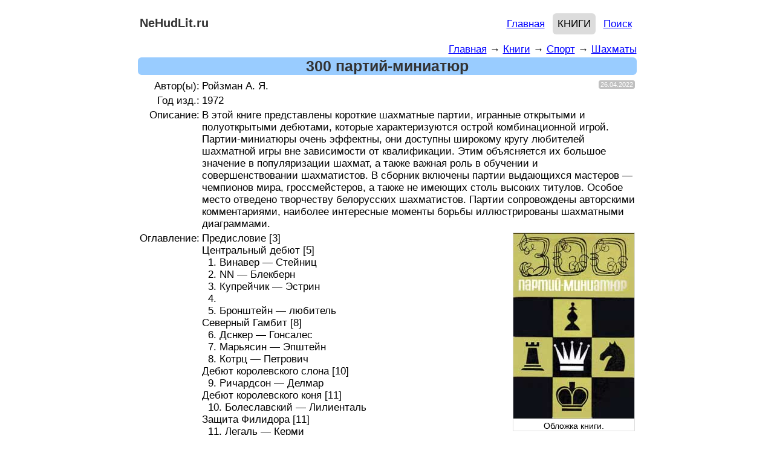

--- FILE ---
content_type: text/html; charset=UTF-8
request_url: https://www.nehudlit.ru/books/300-partiy-miniatyur.html
body_size: 14120
content:
      
<!DOCTYPE html>
<html lang="ru">
<head>

<!-- mode=BOOKS-->
<!-- submode=BOOKS_DETAIL-->
<!-- cur_page=/books/300-partiy-miniatyur.html-->
<!-- cur_dir=/books/-->

<!-- Yandex.RTB -->
<script>window.yaContextCb=window.yaContextCb||[]</script>
<script defer src="https://yandex.ru/ads/system/context.js" async></script>


<link rel="icon" href="https://www.nehudlit.ru/favicon.svg" type="image/svg+xml">

<meta http-equiv="Content-Type" content="text/html; charset=utf-8"/>
<meta name="viewport" content="width=device-width"/>
<title>300 партий-миниатюр (Ройзман А. Я.) | Шахматы &larr; Спорт &larr; Книги &larr; НеХудЛит</title>
<meta name="description" content="В этой книге представлены короткие шахматные партии, игранные открытыми и полуоткрытыми дебютами, которые характеризуются острой комбинационной игрой. Партии-миниатюры очень эффектны, они доступны шир..." /> 
<link rel="image_src" href="https://www.nehudlit.ru/upload/iblock/a43/300-partiy-miniatyur.jpg" />
    <meta property="og:title" content="300 партий-миниатюр" />
    <meta property="og:type" content="website" />
	<meta property="og:url" content="https://www.nehudlit.ru/books/300-partiy-miniatyur.html" /> 
	<link rel="canonical" href="https://www.nehudlit.ru/books/300-partiy-miniatyur.html"/>
<meta property="og:description" content="В этой книге представлены короткие шахматные партии, игранные открытыми и полуоткрытыми дебютами, которые характеризуются острой комбинационной игрой. Партии-миниатюры очень эффектны, они доступны шир..." /><meta property="og:image" content="https://www.nehudlit.ru/upload/iblock/a43/300-partiy-miniatyur.jpg" />
<style>
	/* верхнее меню - есть на всех страницах */

	.topmenu
	{
		border: 0px dotted gainsboro;
	}
	
	.topmenu-right
	{
		padding-top: 7px;
		padding-bottom: 7px;
		float: right;
		line-height: 220%;		
	}
	
	.topmenu-right a
	{
		/*border: 1px solid silver;*/
		border-radius: 6px;
		padding: 8px;
	}
        
        .topmenu-right a:hover
	{
		background: gainsboro;

	}	
	
	.topmenu-right a.active
	{
		text-transform: uppercase;
		border-radius: 6px;
		background: gainsboro;
		/*font-weight: bold;*/
		color: black;
		text-decoration: none;
	}
	
        .topmenu-right
        {
            border: 0px solid silver;
        }

        .topmenu-right img
        {
            vertical-align: middle;
            width: 22px;
            border: 0;
            margin-left: 3px;
            margin-right: 3px;
        }
				
				.topmenu-right .social-link
				{
					margin-left: 0;
					margin-right: 0;
					padding: 0;
				}
				
				.topmenu-right span
				{
					padding-right: 12px;
				}
				
	body
	{
		background: white;
	}
	
	body, table
	{
		font-family: Arial,Helvetica,sans-serif;
		font-size: 17px;
	}
	
	img {border: 0;}
	
	a
	{
		color: blue;
	}
	
	blockquote
	{
		font-size: 14px;
	}
	
	#all
	{
		text-align: center; /* for IE*/
		
	}

	#main
	{
		background: white;
		max-width: 825px;
		margin: 0 auto;
		text-align: left;
		border: 0px dashed silver;
		padding-left: 12px;
		padding-right: 12px;
		padding-top: 6px;
		padding-bottom: 6px;
		border-radius: 12px;
	}
	
	.nleft
	{
		float: left;
		width: 200px;
	}	
	
	.nright
	{
		/*margin-left: 210px;*/
	}		
	
	
	
	.cleaner
	{
		clear: both;
	} 
	
	.cleaner-l
	{
		clear: left;
	}
	.cleaner-r
	{
		clear: right;
	} 	
	
	
.nobr {display: inline; white-space: nowrap;}

.strike {text-decoration: line-through}

.editorial
{
	border: 1px solid red; 
	border-radius: 6px; 
	padding: 3px; 
	margin-bottom: 12px; 
	background: #FFCCCC;
	font-size: 12px;
}	

.editorial img
{
	border: 0;
}
	
.updt
{
	font: 11px Verdana, Arial;
	background: silver;
	color: white;
	border: 1px solid silver;
	border-radius: 3px; 
	padding-left: 2px;
	padding-right: 2px;
	margin-left: 3px;
}
	
	/* подменю */
	
	
	.level
	{
		border: 1px solid #3399CC; /*#EEEEEE;*/
		padding: 3px;
		margin-bottom: 6px;
		line-height: 250%; /* 250*/
		text-align: left;
		background: #3399CC;
		border-radius: 6px;
		overflow: hidden;
	}
	.level a.active
	{
		background: gainsboro;
		text-transform: uppercase;
		/*font-weight: bold;*/
		color: #333333;
		text-decoration: none;
	}
	
	.level a:hover
	{
		text-decoration: underline;
		color: #003333;
		background: gainsboro;
	}
		
	.level a
	{
		border: 1px solid gainsboro;
		color: white;
		border-radius: 6px;
		padding: 6px;
		text-decoration: none;
	}
	
	/* хлебные крошки */
	
	.breadcrumb
	{
		text-align: right;
		float: right;
	}
	 
	/* header */
	
	#header
	{
		/* border-bottom: 1px dashed black; */
	}

	#reklama-bottom
	{
		/*border: 1px solid silver;*/
		padding-top: 12px;
		padding-bottom: 12px;
		/*background: #F2F2F2;*/ 
		/*height: 320px;*/
		margin-top: 24px;
		margin-bottom: 16px;
		text-align: center;	
		overflow: hidden;	
		float: right;
		width: 100%;	
	}
	
	#reklama-bottom-inner
	{
		width: 99%;
		margin: 0 auto;	
	}
	
        #panel
        {
            text-align: right;
            /*border: 2px dotted silver;*/
        }
        
.button-green
{
    color: #666;
    background-color: #EEE;
    font-weight: 300;
    font-size: 16px;
    font-family: "Helvetica Neue Light","Helvetica Neue",Helvetica,Arial,"Lucida Grande",sans-serif;
    text-decoration: none;
    text-align: center;
    line-height: 40px;
    height: 40px;
    padding: 0 40px;
    margin: 0;
    display: inline-block;
    appearance: none;
    cursor: pointer;
    border: none;
    box-sizing: border-box;
    transition-property: all;
    background-color: #1B9AF7;
    border-color: #1B9AF7;
    color: #FFF;		
}

.button-green:hover
{
	background: #2E69E3; 
	background: -moz-linear-gradient(0% 100% 90deg, #2E69E3, #59C2FF); 
	background: -webkit-gradient(linear, 0% 0%, 0% 100%, from(#59C2FF), to(#2E69E3)); 
}

        
        #header{
            /*border: 1px dashed gainsboro;*/
        }
        
	#header #logo
	{
                /*border: 1px dashed gainsboro;*/
		line-height: 210%;
		display: block;	
		float: left;
		padding-top: 3px;
		padding-bottom:10px;
		padding-left: 3px;
		padding-right: 3px;
		font-size: 20px;
		text-align: left;
		margin-right: 3px;
		font-weight: bold;
		text-decoration: none;
		color: #333333;		
		text-align: center;
	}
	
	
/* breadcrumb */	

#breadcrumb
{
	border: 0px solid red;
	text-align: right;
	/*font-size: 15px;*/
	margin-bottom: 3px;
}

/* content */

#content
{
	margin-top: 3px;
	border: 0px solid red;
}



#content h1
{
	color: #333333;
	margin: 0;
	/*padding: 0;*/
	background: #99CCFF;
	text-align: center;
	margin-bottom: 6px;
	
	border-radius: 6px;
	font-size: 25px;
	line-height: 29px;
	padding-left: 3px;
	padding-right: 3px;
}

/* заголовок h1 и h2 с ссылкой на RSS */

.title-rss-1
{
	color: #333333;
	background: #99CCFF;
	text-align: center;
	border-radius: 6px;
	font-size: 25px;
	padding-left: 3px;
	padding-right: 3px;
}

.title-rss-1 h1
{
	display: inline;
	border: 0px solid silver;
	font-size: 25px;	
}

.title-rss-1 span 
{	
	font-size: 24px;
}

.title-rss-1 span a
{
	text-decoration: none;
}

h2
{
	margin: 0;
}

.title-rss-2, h2
{
	color: #333333;
	background: gainsboro;
	text-align: center;
	border-radius: 6px;
	padding-left: 3px;
	padding-right: 3px;
	padding-bottom: 3px;
	font-size: 22px;	
}



.title-rss-2 h2 
{
	display: inline;
	border: 0px solid silver;
	font-size: 22px;	
}

.title-rss-2 span 
{	
	font-size: 21px;
}

.title-rss-2 span a
{
	text-decoration: none;
}



/* footer */
/*#footer .left
{
	border: 0px solid blue;
	float: left;
	width: 200px;
	text-align: left;
}

#footer .right
{
	border: 0px solid green;
	margin-left: 215px;
	text-align: center;
}*/

#footer
{
        /*border: 1px dotted gainsboro;*/
	margin-top: 30px;
	padding-top: 6px;
	border-top: 1px solid silver;
	margin-bottom: 30px;
	text-align: center;
}

#footer .counter
{
	margin-top: 3px;
}

.yashare-auto-init .b-share__text
{
	text-decoration: underline;
}

#contact
{
	line-height: 200%;
}

.counter
{
	padding-top: 12px;
}

@media screen and (max-width: 900px)
{

}

@media screen and (max-width: 870px)
{

}

@media screen and (max-width: 850px)
{
	.nleft
	{
		/*border: 1px solid red;*/
	}
	
	#header #logo
	{
		/*border: 1px solid red;*/
		/*width: 100%;*/
	}
}



@media screen and (max-width: 650px)
{


	

	.nleft
	{
		display: none;
		width: 0;
	}
	
	.nright
	{
		margin-left: 0;
	}	
	
	#header 
	{
		margin-bottom: 12px;
                
	}
	
	#header #logo
	{
		margin-bottom: 0px;
                float: none;
	}
	
	#header .topmenu .topmenu-left
	{
		/*border: 1px solid green;*/
		width: 100%;
		float: none;
		text-align: center;
	}
	
	#header .topmenu .topmenu-right,
        #panel
	{
		/*border: 1px solid green;*/
		width: 100%;
		float: none;
		text-align: center;
	}
        

}

@media screen and (max-width: 450px)
{


}
	
@media screen and (max-width: 350px)
{

}



	





        small {display: block; margin-top: 18px; line-height:1.5em}
small a {padding: 4px;}
small .active 
{
    border-radius: 6px;
    background: gainsboro;
    color: black;
    text-decoration: none;

}

        .advertising-top-desktop
{
    /*border: 1px solid silver;
    margin-top: 6px;
    margin-bottom: 12px;
    text-align: center;
    overflow: hidden;*/

}
        
        .advertising-bottom-desktop 
{
    /*border: 1px solid silver;*/
    margin-top: 6px;
    margin-bottom: 12px;
    text-align: center;
    overflow: hidden;
}         

	                .advertising-books-bottom-desktop
{
    /*border: 1px dashed silver;*/
    margin-top: 6px;
    margin-bottom: 12px;
    text-align: center;

}
   
		.button 
{
    color: #666;
    background-color: #EEE;
    font-weight: 300;
    font-size: 16px;
    font-family: "Helvetica Neue Light","Helvetica Neue",Helvetica,Arial,"Lucida Grande",sans-serif;
    text-decoration: none;
    text-align: center;
    line-height: 40px;
    height: 40px;
    padding: 0 40px;
    margin: 0;
    display: inline-block;
    appearance: none;
    cursor: pointer;
    border: none;
    box-sizing: border-box;
    transition-property: all;
    background-color: #1B9AF7;
    border-color: #1B9AF7;
    color: #FFF;		
}

.button:hover
{
	background: #2E69E3; 
	background: -moz-linear-gradient(0% 100% 90deg, #2E69E3, #59C2FF); 
	background: -webkit-gradient(linear, 0% 0%, 0% 100%, from(#59C2FF), to(#2E69E3)); 
}

                .share
{
    text-align: center; margin-top: 18px; margin-bottom: 12px;
}
.share a
{
    text-decoration: underline;
    cursor: pointer;
}

                .talks
{
    text-align: center; margin-top: 18px; margin-bottom: 12px;
}
.talks a
{
    text-decoration: underline;
    cursor: pointer;
}
                
		/* pagenav */
	
	.pagenav
	{
		margin-top: 20px;
		margin-bottom: 12px;
		border: 0px solid red;
		text-align: center;
		padding-top: 10px;
		padding-bottom: 10px;
		line-height: 220%;
	}
	
	.pagenav span
	{
		border: 1px solid silver;
		border-radius: 6px;
		padding: 6px;
		margin-left: 1px;
		margin-right: 1px;
	}
	
	.pagenav .dlm
	{
		border: 0;
	}
	
	.pagenav span.active
	{
		border: 1px solid black;
		background: gainsboro;
	}

	#fb
{
	border: 0px solid silver;
	margin-top: 12px;
	margin-bottom: 12px;
	text-align: center;
}

#bookcats
{
	border: 0px solid red;
	margin-bottom: 12px;
}




#booklasttop
{
	border: 1px solid white;
	float: right;
	width: 100%;
}

#booklasttop #booklast
{
	/*float: left;*/
	border: 1px solid white;
	margin-top: 12px;
	/*width: 356px;*/
}

#booklasttop #booktop
{
	/*margin-left: 368px;*/
	/*border: 1px solid silver;*/
	margin-top: 12px;
	/*width: 356px;*/ /* fix 2 fuckin ie */
}

#booklasttop #booklast h2,
#booklasttop #booktop h2
{
	border: 0px solid silver;
	margin: 0;
	background: gainsboro;
	color: #333333;
	margin-bottom: 6px;
	margin-top: 3px;
	border-radius: 6px;
	font-size: 23px;
	text-align: center;	
}

#booklist .dt,
#booklast .dt,
#booktop .dt
{
	float: right;
}


#bottom-list-adv
{
		/*border: 1px solid silver;*/
		padding-top: 12px;
		padding-bottom: 12px;
		/*background: #F2F2F2;*/
		/*height: 100px;*/
		margin-top: 6px;
		margin-bottom: 16px;
		text-align: center;	
		overflow: hidden;	
		float: right;
		width: 100%;	
}

#bottom-list-adv-inner
{
	width: 99%;
	margin: 0 auto;
}

#booklist
{
	margin-top: 8px;
	margin-bottom: 24px;
}

#booklist .item
{
	border-bottom: 0px solid red;
	/*margin-bottom: 6px;*/
}

#booklist .item .img
{
	border: 1px solid silver;
	margin-top: 3px;	*/
}

#booklist .item .img-odd
{
    float: right;
    margin-left: 3px;
}

#booklist .item .img-even
{
    float: left;
    margin-right: 6px;
}


#booklist .item .img img
{
	width: 130px;
}

#booklast .items,
#booktop .items
{
	margin-top: 6px;
}

#booklast .item .img
{
	float: right;
	border: 1px solid gainsboro;
	margin-top: 3px;
	
}

#booklast .item .img-odd
{
    float: right;
    margin-left: 3px;
}

#booklast .item .img-even
{
    float: left;
    margin-right: 6px;
}





#booktop .item .img
{
	float: right;
	border: 1px solid gainsboro;
	margin-left: 3px;
	margin-top: 3px;
}

#booklist .item .img img
{
	
}
#booklist .delimeter,
#booklast .delimeter,
#booktop .delimeter
{
	border-bottom: 1px solid silver;
	margin-bottom: 6px;
	margin-top: 6px;
}



#bookdetail
{
	/*border: 1px solid silver;*/
}

#bookdetail .detail-frame
{
	/*border: 0px solid gainsboro;*/
	width: 100%;
}

#bookdetail .dt
{
	float: right;
}

#bookdetail .detail-frame td,
#bookdetail .detail-tbl td 
{
	vertical-align: top;
}

#bookdetail .detail-tbl td.fst
{
	text-align: right;
}


#bookdetail .detail-img
{
	border: 1px solid gainsboro;
	width: 200px;
	margin-bottom: 12px;
	float: right;
        text-align:center;
}

#bookdetail .detail-img span
{
    display: block;
    font-size: 80%;
    width: 100%;
}

#bookdetail .buttons
{
	line-height: 250%;
}

#bookdetail .additional
{
    padding-top: 6px;
    padding-bottom: 6px;    
}


.blue-button
{
	display: block;
	float: left;
	text-decoration: none;
	background: #2E8CE3; 
	padding: 6px 10px;
	padding-bottom: 8px; 
	color: #FFFFFF; 
	text-align: center; 
	border: solid 1px #73C8F0; 
	cursor: pointer; 
	border-radius: 6px; 
	-moz-border-radius: 5px; 
	-webkit-border-radius: 5px; 
	background: -moz-linear-gradient(0% 100% 90deg, #2E8CE3, #73C2FD); 
	background: -webkit-gradient(linear, 0% 0%, 0% 100%, from(#73C2FD), to(#2E8CE3)); 
	box-shadow: inset 0 1px 0 0 #FFFFFF; 
	-moz-box-shadow: 0 1px 3px rgba(0,0,0,0.5); 
	-webkit-box-shadow: 0 1px 3px rgba(0,0,0,0.5); 
	border-bottom: 1px solid rgba(0,0,0,0.25); 
	text-shadow: 0 -1px 1px rgba(0,0,0,0.25); 
}

.blue-button:hover
{
	background: #2E69E3; 
	background: -moz-linear-gradient(0% 100% 90deg, #2E69E3, #59C2FF); 
	background: -webkit-gradient(linear, 0% 0%, 0% 100%, from(#59C2FF), to(#2E69E3)); 
}


.red-button
{
	display: block;
	float: left;
	text-decoration: none;
	background: #FF6600; 
	padding: 6px 10px;
	padding-bottom: 8px; 
	color: #FFFFFF; 
	text-align: center; 
	cursor: pointer; 
	border-radius: 6px;
	border: 0;
	 	
	font-size: 14px;	
}

.red-button:hover
{
	background: #CC3300; 

}



h2
{
	background: #F2F2F2;
	color: #666666;
}
#books-detail-comments-header {
margin-top: 18px;

}


@media screen and (max-width: 600px)
{

	#bookdetail .detail-img
	{
		/*width: 100px;*/
		float: none;
	}
	
	#bookdetail .detail-img img
	{
		/*width: 100%;*/ 
	}
	
	#books-detail-comments-header
	{
		display: none;
	}
	
	#comments
	{
			display: none;
	}
	
}

		
</style>

	<!--[if IE]>
		<link href="https://www.nehudlit.ru/release/templates_source/html/styles/ie.css" type="text/css" rel="stylesheet" />
 	<![endif]-->	
        

        <!-- Google tag (gtag.js) -->
<script async src="https://www.googletagmanager.com/gtag/js?id=G-5DZXECFLXE"></script>
<script>
  window.dataLayer = window.dataLayer || [];
  function gtag(){dataLayer.push(arguments);}
  gtag('js', new Date());

  gtag('config', 'G-5DZXECFLXE');
</script>        

</head>
    

<body>

		

        
	
	  

<div id="all">

<div id="main">
 
<div id="header">

        

			<a id="logo" href="https://www.nehudlit.ru">NeHudLit.ru</a>
	        
       
        
	<div class="topmenu">
		<div class="topmenu-right">
                    <a href="https://www.nehudlit.ru/">Главная</a>	

<!--noindex--><a rel="nofollow" class="active" href="https://www.nehudlit.ru/books/">Книги</a><!--/noindex-->

<a href="https://www.nehudlit.ru/search/">Поиск</a>	

		</div>
		<div class="cleaner"></div>
	</div>
	

	
</div><!-- . header -->
	

	             
            <div class="advertising-top-desktop">
                                <!-- Yandex.RTB R-A-1615718-12 -->
<div id="yandex_rtb_R-A-1615718-12"></div>
<script>window.yaContextCb.push(()=>{
  Ya.Context.AdvManager.render({
    renderTo: 'yandex_rtb_R-A-1615718-12',
    blockId: 'R-A-1615718-12'
  })
})</script>


<!-- Yandex.RTB R-A-1615718-11 -->
<script>
window.yaContextCb.push(() => {
    Ya.Context.AdvManager.render({
        "blockId": "R-A-1615718-11",
        "type": "fullscreen",
        "platform": "touch"
    })
})
</script>


<!-- Yandex.RTB R-A-1615718-6 -->
<script>
window.yaContextCb.push(() => {
    Ya.Context.AdvManager.render({
        "blockId": "R-A-1615718-6",
        "type": "floorAd",
        "platform": "touch"
    })
})
</script>


    
                            </div>
            		

<div id="content">


	


			
	<div id="breadcrumb">
		    <a href="https://www.nehudlit.ru/">Главная</a>
            &rarr; 
        <a href="https://www.nehudlit.ru/books/">Книги</a>
            &rarr; 
        <a href="https://www.nehudlit.ru/books/subcat-sport.html">Спорт</a>
            &rarr; 
        <a href="https://www.nehudlit.ru/books/subcat-shakhmaty.html">Шахматы</a>
    
<script type="application/ld+json">
{
    "@context": "https://schema.org",
    "@type": "BreadcrumbList",
    "itemListElement":
 [
 
    {
        "@type": "ListItem",
        "position": 1,
        "item": 
        {
           "@id": "https://www.nehudlit.ru/",
           "name": "Главная"
        }
    } 
    ,    {
        "@type": "ListItem",
        "position": 2,
        "item": 
        {
           "@id": "https://www.nehudlit.ru/books/",
           "name": "Книги"
        }
    } 
    ,    {
        "@type": "ListItem",
        "position": 3,
        "item": 
        {
           "@id": "https://www.nehudlit.ru/books/subcat-sport.html",
           "name": "Спорт"
        }
    } 
    ,    {
        "@type": "ListItem",
        "position": 4,
        "item": 
        {
           "@id": "https://www.nehudlit.ru/books/subcat-shakhmaty.html",
           "name": "Шахматы"
        }
    } 
         
 ]
}
</script>
    
	</div>



	    <div itemscope itemtype="http://schema.org/ImageObject">

<h1>300 партий-миниатюр</h1>




<div id="bookdetail">

<table class="detail-tbl">
	<tr><td class="fst">
		Автор(ы):</td><td>Ройзман А. Я.
						<div class="updt dt">26.04.2022</div>
			</td></tr>

	<tr><td class="fst">Год изд.:</td><td>1972</td></tr>


	<tr><td class="fst">Описание:</td><td>
                В этой книге представлены короткие шахматные партии, игранные открытыми и полуоткрытыми дебютами, которые характеризуются острой комбинационной игрой. Партии-миниатюры очень эффектны, они доступны широкому кругу любителей шахматной игры вне зависимости от квалификации. Этим объясняется их большое значение в популяризации шахмат, а также важная роль в обучении и совершенствовании шахматистов. В сборник включены партии выдающихся мастеров — чемпионов мира, гроссмейстеров, а также не имеющих столь высоких титулов. Особое место отведено творчеству белорусских шахматистов. Партии сопровождены авторскими комментариями, наиболее интересные моменты борьбы иллюстрированы шахматными диаграммами.
		</td></tr>

        <!--<tr><td colspan="2">        
        <a class="ubar"
target="_blank"
href="https://files.nehudlit.ru/books/011/300-partiy-miniatyur.djvu"
data-type="file"
data-title="300-partiy-miniatyur.djvu"
data-description="300 партий-миниатюр"
data-poster="https://www.nehudlit.ru/upload/iblock/a43/300-partiy-miniatyur.jpg"
data-size="19504687 байт"
data-promo="https://ufiler-pro2.ru/promo/ufiler/baners/310x74/11.6.png"
></a></td></tr>-->



	<!--<tr><td class="fst">Тест</td></tr>-->



	<tr><td class="fst">Оглавление:</td><td>
	            <div class="detail-img"><img style="width: 200px; height: 307px" itemprop="contentUrl" alt="300 партий-миниатюр — обложка книги." src="https://www.nehudlit.ru/upload/iblock/a43/300-partiy-miniatyur.jpg">
                <span itemprop="description">Обложка книги.</span> 
            </div>
		
	Предисловие [3]<br />
Центральный дебют [5]<br />
&nbsp;&nbsp;1. Винавер — Стейниц<br />
&nbsp;&nbsp;2. NN — Блекберн<br />
&nbsp;&nbsp;3. Купрейчик — Эстрин<br />
&nbsp;&nbsp;4.<br />
&nbsp;&nbsp;5. Бронштейн — любитель<br />
Северный Гамбит [8]<br />
&nbsp;&nbsp;6. Дснкер — Гонсалес<br />
&nbsp;&nbsp;7. Марьясин — Эпштейн<br />
&nbsp;&nbsp;8. Котрц — Петрович<br />
Дебют королевского слона [10]<br />
&nbsp;&nbsp;9. Ричардсон — Делмар<br />
Дебют королевского коня [11]<br />
&nbsp;&nbsp;10. Болеславский — Лилиенталь<br />
Защита Филидора [11]<br />
&nbsp;&nbsp;11. Легаль — Керми<br />
&nbsp;&nbsp;12. Морфи — герцог Брауншвейгский и граф Изуар<br />
&nbsp;&nbsp;13. Бернштейн — Тартаковер<br />
&nbsp;&nbsp;14. Цешковский — Лутиков<br />
&nbsp;&nbsp;15. Жидков — Коган Б.<br />
&nbsp;&nbsp;16. Рабинович А. — Ильин-Женевский<br />
&nbsp;&nbsp;17. Торре — Адамс<br />
&nbsp;&nbsp;18. Шмуленсон — Войткевич<br />
&nbsp;&nbsp;19. Петросян А. — Гусев<br />
Русская партия [16]<br />
&nbsp;&nbsp;20. Яновский — Маршалл<br />
&nbsp;&nbsp;21. Потч — Бамлер<br />
&nbsp;&nbsp;22. Керес — Александер<br />
&nbsp;&nbsp;23. Бонч-Осмоловский — Баранов<br />
&nbsp;&nbsp;24. Траянов — Пинкас<br />
Шотландская партия [20]<br />
&nbsp;&nbsp;25. Наполеон — Бертран<br />
&nbsp;&nbsp;26. Мачусский — Коліип<br />
&nbsp;&nbsp;27. Фрезер — Таубенхауз<br />
&nbsp;&nbsp;28. Амелин — Чириков<br />
&nbsp;&nbsp;29. Романовский — Капабланка<br />
&nbsp;&nbsp;30. Слоним — Рюмин<br />
&nbsp;&nbsp;31. Копаев — Поляк Е.<br />
&nbsp;&nbsp;32. Хобза — Матл<br />
&nbsp;&nbsp;33. Клован — Бударин<br />
&nbsp;&nbsp;34. Хомбаш — Гаприндашвили<br />
Английская партия, или дебют Понциани [24]<br />
&nbsp;&nbsp;35. Русаков — Берлинский<br />
&nbsp;&nbsp;36. Чигорин — Госсип<br />
&nbsp;&nbsp;37. NN — Шиффере<br />
&nbsp;&nbsp;38. Филчев — Пелитов<br />
&nbsp;&nbsp;39. Холзл — Яначек<br />
Итальянская партия [27]<br />
&nbsp;&nbsp;40. Жан Жак Руссо — принц Конти<br />
&nbsp;&nbsp;41. Горвитц — Бледов<br />
&nbsp;&nbsp;42. Эстрин — Живцов<br />
&nbsp;&nbsp;43.<br />
&nbsp;&nbsp;44. Гофман — Петров<br />
&nbsp;&nbsp;45. Маршалл — Берн<br />
&nbsp;&nbsp;46. Феллнер — Банкрофт<br />
&nbsp;&nbsp;47. Стейниц — Барделебсн<br />
&nbsp;&nbsp;48. Греко — NN<br />
&nbsp;&nbsp;49.<br />
&nbsp;&nbsp;50. Россолимо — Райссман<br />
&nbsp;&nbsp;51. Герман — Вагенхейм<br />
&nbsp;&nbsp;52. Кнорре — Чигорин<br />
&nbsp;&nbsp;53. Эстрин — Быховский<br />
&nbsp;&nbsp;54. Мулок — Костич<br />
Гамбит Эванса [34]<br />
&nbsp;&nbsp;55. Эванс — Макдоннель<br />
&nbsp;&nbsp;56. Андерсен — Дюфрень<br />
&nbsp;&nbsp;57. Чигорин — Алапин<br />
Защита двух коней [36]<br />
&nbsp;&nbsp;58. Полерио — Доменико<br />
&nbsp;&nbsp;59. Морфи — Н. О.<br />
&nbsp;&nbsp;60. Блекберн — Тейхман<br />
&nbsp;&nbsp;61. Кан — Левенфиш<br />
&nbsp;&nbsp;62. Филд —Теннер<br />
&nbsp;&nbsp;63. Семененко — Перфильев<br />
&nbsp;&nbsp;64.<br />
&nbsp;&nbsp;65. Сокольский — Навродский<br />
&nbsp;&nbsp;66. Мароци — Видмар<br />
&nbsp;&nbsp;67. Кажич — Вукович<br />
&nbsp;&nbsp;68. Эйве — Рети<br />
&nbsp;&nbsp;69. Любошиц — Шукшта<br />
&nbsp;&nbsp;70. Капенгут — Антошин<br />
&nbsp;&nbsp;71. Лихтенгейм — Морфи<br />
&nbsp;&nbsp;72. Хааг — Варнуш<br />
&nbsp;&nbsp;73. Рутка — Веселы<br />
Венгерская партия [45]<br />
&nbsp;&nbsp;74. Капенгут — Вистанецкис<br />
&nbsp;&nbsp;75. Трофимов — Болеславский<br />
Испанская партия [46]<br />
&nbsp;&nbsp;76. Цукерторт — Андерсен<br />
&nbsp;&nbsp;77. Бобков — Ходор<br />
&nbsp;&nbsp;78. Матанович — Яношевич<br />
&nbsp;&nbsp;79. Беломестных — Бетин<br />
&nbsp;&nbsp;80. Андерсен — Ланге<br />
&nbsp;&nbsp;81. Тарраш — Марко<br />
&nbsp;&nbsp;82. Вайс — Курак<br />
&nbsp;&nbsp;83. Аронин — Юрков<br />
&nbsp;&nbsp;84. Алехин — Миндено<br />
&nbsp;&nbsp;85. Файбисович — Ломая<br />
&nbsp;&nbsp;86. Нимцович — Рискофф<br />
&nbsp;&nbsp;87. Гипслис — Спасский<br />
&nbsp;&nbsp;88. Васюков — Гитерман<br />
&nbsp;&nbsp;89. Клявинь — Журавлев В.<br />
&nbsp;&nbsp;90. Горт — Желяндинов<br />
&nbsp;&nbsp;91. Лившиц Ф. — Манашеров<br />
&nbsp;&nbsp;92. Крамер — Морлок<br />
&nbsp;&nbsp;93. Фенер — О’Келли<br />
&nbsp;&nbsp;94. Левин М.— Шияновский<br />
&nbsp;&nbsp;95. Шапошников — Сокольский<br />
&nbsp;&nbsp;96. Керес — Алехин<br />
&nbsp;&nbsp;97. Поляк Е.—Эстрин<br />
&nbsp;&nbsp;98. Купрейчик — Рее<br />
&nbsp;&nbsp;99. Карранса — Алехин<br />
&nbsp;&nbsp;100. Костро — Питч<br />
&nbsp;&nbsp;101. Шамкович — Дели<br />
&nbsp;&nbsp;102. Юнке — Карпов<br />
&nbsp;&nbsp;103. Матулович — Феллер<br />
&nbsp;&nbsp;104. Стругач — Любошиц<br />
&nbsp;&nbsp;105. Обернхагсн — Унгер<br />
&nbsp;&nbsp;106. Хонан — Мардле<br />
&nbsp;&nbsp;107. Болеславский — Штольц<br />
&nbsp;&nbsp;108. Таль — Геллер<br />
&nbsp;&nbsp;109. Журавлев Г.— Тайлиев<br />
&nbsp;&nbsp;110. Болеславский — Холмов<br />
&nbsp;&nbsp;111. Геллер — Портиш Л.<br />
&nbsp;&nbsp;112. Цешковский — Корчной<br />
&nbsp;&nbsp;113. Новопашин — Спасский<br />
Дебют четырех коней [65]<br />
&nbsp;&nbsp;114. Капабланка — Тарраш<br />
&nbsp;&nbsp;115. Капабланка — Стейнер<br />
&nbsp;&nbsp;116. Безитцман — Рубинштейн<br />
&nbsp;&nbsp;117. Шагаловнч — Левин М.<br />
&nbsp;&nbsp;118. Лудич — Леви<br />
Дебют трех коней [68]<br />
&nbsp;&nbsp;119. Гольденов — Бакулин<br />
&nbsp;&nbsp;120. Гуфельд — Петросян Т.<br />
Венская партия [69]<br />
&nbsp;&nbsp;121. Шпильман — Флямберг<br />
&nbsp;&nbsp;122. Шпильман — Видмар<br />
&nbsp;&nbsp;123. Борош — Лилиенталь<br />
&nbsp;&nbsp;124. Кулмала — Лехтонен<br />
&nbsp;&nbsp;125. Рытов — Малевинский<br />
Королевский гамбит [72]<br />
&nbsp;&nbsp;126. Вольф — Шварц<br />
&nbsp;&nbsp;127. Лейн — Терентьев<br />
&nbsp;&nbsp;128. Андерсен — Кизирицкий<br />
&nbsp;&nbsp;129. Шпильман — Боголюбов<br />
&nbsp;&nbsp;130. Дуз-Хотимирский — Робине<br />
&nbsp;&nbsp;131. Морфи — Конвей<br />
&nbsp;&nbsp;132. Л. Толстой —Моод<br />
&nbsp;&nbsp;133. Марко — Шлехтер<br />
&nbsp;&nbsp;134. Бронштейн — Дубинин<br />
&nbsp;&nbsp;135. Кристиансен — Коларов<br />
&nbsp;&nbsp;136. Спасский — Бронштейн<br />
&nbsp;&nbsp;137. Ефимов — Бронштейн<br />
&nbsp;&nbsp;138. Басман — Гриффитс<br />
&nbsp;&nbsp;139. Подгорны — Стулик<br />
&nbsp;&nbsp;140. Григорян К. — Месинг<br />
&nbsp;&nbsp;141. Зелевинский — Равинский<br />
&nbsp;&nbsp;142. Шултен — Морфи<br />
&nbsp;&nbsp;143. Керес — Петров<br />
Латышский гамбит [82]<br />
&nbsp;&nbsp;144. Смыслов — Камышов<br />
&nbsp;&nbsp;145. Крензинский — Боргенесен<br />
&nbsp;&nbsp;146. Борик — Новак<br />
Французская защита [84]<br />
&nbsp;&nbsp;147. Петров — Шиманский<br />
&nbsp;&nbsp;148. Нежметдинов — Константинов<br />
&nbsp;&nbsp;149. Карфф — Лугач<br />
&nbsp;&nbsp;150. Эйве — Крамер<br />
&nbsp;&nbsp;151. Верле — Вестлунд<br />
&nbsp;&nbsp;152. Котков—Акопян<br />
&nbsp;&nbsp;153. Леман — Тешнер<br />
&nbsp;&nbsp;154. Добиаш — Подгорим<br />
&nbsp;&nbsp;155. Котов — Кал манок<br />
&nbsp;&nbsp;156. Черепков — Хасин<br />
&nbsp;&nbsp;157. Шепельт — Леганский<br />
&nbsp;&nbsp;158. Волынец — Гольденов<br />
&nbsp;&nbsp;159. Таль — Зайцев А.<br />
&nbsp;&nbsp;160. Штейн — Ульман<br />
&nbsp;&nbsp;161. Яношевич — Угрпновпч<br />
&nbsp;&nbsp;162. Желяндинов — Гусев В.<br />
&nbsp;&nbsp;163. Григорьев — Берлинский<br />
&nbsp;&nbsp;164. Майер — Рихтер<br />
&nbsp;&nbsp;165. Алехин — Нимцович<br />
&nbsp;&nbsp;166. Алехин — любитель<br />
&nbsp;&nbsp;167. Впнавер — де Вер<br />
&nbsp;&nbsp;168. Гольденов — Некрасов<br />
&nbsp;&nbsp;169. Дементей — Кияшко<br />
&nbsp;&nbsp;170. Матулович — Цинн<br />
&nbsp;&nbsp;171. Бодо — Портит Ф.<br />
&nbsp;&nbsp;172. Фишер — Таль<br />
&nbsp;&nbsp;173. Ивков — Бирн<br />
&nbsp;&nbsp;174. Касперский — Мазель<br />
&nbsp;&nbsp;175. Любошиц — Шагаловпч<br />
&nbsp;&nbsp;176. Шахмалиев — Шагаловпч<br />
&nbsp;&nbsp;177. Поликарпов — Крупский<br />
&nbsp;&nbsp;178&#39;. Шпильман — Ваале<br />
&nbsp;&nbsp;179. Кнрьяков — Капенгут<br />
&nbsp;&nbsp;180. Цешковский — Шофман<br />
&nbsp;&nbsp;181. Волович — Гольденов<br />
Защита Каро — Канн [100]<br />
&nbsp;&nbsp;182. Козаков — Жуков<br />
&nbsp;&nbsp;183. Адамс — Крамер<br />
&nbsp;&nbsp;184. Буякин — Лившим<br />
&nbsp;&nbsp;185. Шпильман — Вальтер<br />
&nbsp;&nbsp;186. Алехин — Брюс<br />
&nbsp;&nbsp;187. Рети — Тартаковер<br />
&nbsp;&nbsp;188. Шустер — Карле<br />
&nbsp;&nbsp;189. Гаприндашвпли — Бнрбрагер<br />
&nbsp;&nbsp;190. Рагозин — Болеславскпй<br />
&nbsp;&nbsp;191. Раузер — Вересов<br />
&nbsp;&nbsp;192. Евсеев—Флор<br />
&nbsp;&nbsp;193. Вооремаа — Луйк<br />
&nbsp;&nbsp;194. Спасский — Фогельман<br />
&nbsp;&nbsp;195. Купрейчик — Кастильонн<br />
&nbsp;&nbsp;196. Ботвинник — Шпильман<br />
&nbsp;&nbsp;197. Мнкенас — Флор<br />
&nbsp;&nbsp;198. Внтолиньш — Уртан<br />
&nbsp;&nbsp;199. Альбурт — Рудерфер<br />
&nbsp;&nbsp;200. Мусатов — Корчмар<br />
&nbsp;&nbsp;201. Тартаковер — Пшепюрка<br />
&nbsp;&nbsp;202. Таль — Смыслов<br />
Скандинавская защита [111]<br />
&nbsp;&nbsp;203. Мизес — Эквист<br />
&nbsp;&nbsp;204. Визель — Вейгель<br />
&nbsp;&nbsp;205. Бобков — Алексеев<br />
&nbsp;&nbsp;206. Яната — Стулик<br />
&nbsp;&nbsp;207. Рубан — Барстайтпс<br />
&nbsp;&nbsp;208. Спасский — Вайс<br />
&nbsp;&nbsp;209. Голдобов— Кана дин<br />
Защита Алехина [114]<br />
&nbsp;&nbsp;210. Врен — Майсфельд<br />
&nbsp;&nbsp;211. Балашов — Григорян К.<br />
&nbsp;&nbsp;212. Коккорис — Маровпч<br />
&nbsp;&nbsp;213. Мольнар — Тартаковер<br />
&nbsp;&nbsp;214. Аронин — Мнкенас<br />
&nbsp;&nbsp;215. Головей — Лемачко<br />
&nbsp;&nbsp;216. Тукмаков — Штейн<br />
&nbsp;&nbsp;217. Рабинович — Левенфиш<br />
&nbsp;&nbsp;218. Гиббс — Шмид<br />
Защита Уфимцева [119]<br />
&nbsp;&nbsp;219. Рейнгардт — Райс<br />
&nbsp;&nbsp;220. Лузгин — Иоффе<br />
&nbsp;&nbsp;221. Казанов — Аракелов<br />
&nbsp;&nbsp;222. Анищенко — Любошиц<br />
&nbsp;&nbsp;223. Малисов — Шаламберпдзе<br />
&nbsp;&nbsp;224. Каналь — Парма<br />
&nbsp;&nbsp;225. Фишер — Бенко<br />
&nbsp;&nbsp;226. Мплсйка — Абросимов<br />
&nbsp;&nbsp;227. Впллуп — Харюнпе<br />
&nbsp;&nbsp;228. Суэтин — Плятер<br />
&nbsp;&nbsp;229. Хсльбпг — Войцик<br />
&nbsp;&nbsp;230. Стругач — Христофоров<br />
&nbsp;&nbsp;231. Таль — Трингов<br />
Дебют Нимцовича [125]<br />
&nbsp;&nbsp;232. Киш — Барца<br />
&nbsp;&nbsp;233. Омельченко — Неёлов<br />
Сицилианская защита [127]<br />
&nbsp;&nbsp;234. Надь — Балог<br />
&nbsp;&nbsp;235. Бенитец — Эйве<br />
&nbsp;&nbsp;236. Кюйет — Фашинбауэр<br />
&nbsp;&nbsp;237. Романенко — Безуглов<br />
&nbsp;&nbsp;238. Ней — Кобленц<br />
&nbsp;&nbsp;239. Хеннингс — Биндрих<br />
&nbsp;&nbsp;240. Анищенко — Дыдышко<br />
&nbsp;&nbsp;241. Бранц — Дементей<br />
&nbsp;&nbsp;242. Шпяновскнй — Румянцев<br />
&nbsp;&nbsp;243. Самарпан — Роеле<br />
&nbsp;&nbsp;244. Гречкин — Сайгин<br />
&nbsp;&nbsp;245. Злотник — Гик<br />
&nbsp;&nbsp;246. Шагаловпч — Гуфельд<br />
&nbsp;&nbsp;247. Мурзин — Лившиц 3.<br />
&nbsp;&nbsp;248. Шияновский — Гуфсльд<br />
&nbsp;&nbsp;249. Литвинов — Ройзман<br />
&nbsp;&nbsp;250. Фишер — Решевский<br />
&nbsp;&nbsp;251. Постлер — Капенгут<br />
&nbsp;&nbsp;252. Житксвич — Болеславский<br />
&nbsp;&nbsp;253. Гольденов — Мнацаканян<br />
&nbsp;&nbsp;254. Ройзман — Коган Л.<br />
&nbsp;&nbsp;255. Вооремаа — Захарян<br />
&nbsp;&nbsp;256. Спасский — Петросян Т.<br />
&nbsp;&nbsp;257. Бастриков — Каган<br />
&nbsp;&nbsp;258. Керес — Фудерер<br />
&nbsp;&nbsp;259. Геллер — Панно<br />
&nbsp;&nbsp;260. Куппер — Таль<br />
&nbsp;&nbsp;261. Георгадзе — Апикаев<br />
&nbsp;&nbsp;262. Смыслов Котпауэр<br />
&nbsp;&nbsp;263. Ласкер — Пирц<br />
&nbsp;&nbsp;264. Керес — Котов<br />
&nbsp;&nbsp;265. Литвинов — Мюльберг<br />
&nbsp;&nbsp;266. Кловский — Горняк<br />
&nbsp;&nbsp;267. Липман — Золотонос<br />
&nbsp;&nbsp;268. Болеславский — Бек<br />
&nbsp;&nbsp;269. Зайцев И.— Гик<br />
&nbsp;&nbsp;270. Кузьмин — Фурман<br />
&nbsp;&nbsp;271. Гольденов — Макиевский<br />
&nbsp;&nbsp;272. Керес — Сабо<br />
&nbsp;&nbsp;273. Надеждин — Болеславский<br />
&nbsp;&nbsp;274. Кох — Купле<br />
&nbsp;&nbsp;275. Реджпо — Тарраш<br />
&nbsp;&nbsp;276. Валкерлинг — Хансен<br />
&nbsp;&nbsp;277. Любошиц — Каменецкий<br />
&nbsp;&nbsp;278. Гутоп — Рошаль<br />
&nbsp;&nbsp;279. Купрейчик — Николаевский<br />
&nbsp;&nbsp;280. Купрейчик — Бабев<br />
&nbsp;&nbsp;281. Кавалек — Ходос<br />
&nbsp;&nbsp;282. Штейн — Портиш Л.<br />
&nbsp;&nbsp;283. Зюидема — Ивков<br />
&nbsp;&nbsp;284. Таль — Суэтин<br />
&nbsp;&nbsp;285. Зворыкина — Казьмина<br />
&nbsp;&nbsp;286. Пак — Пятов<br />
&nbsp;&nbsp;287. Райхср — Болеславский<br />
&nbsp;&nbsp;288. Рекка — Бобринский<br />
&nbsp;&nbsp;289. Керес — Винтер<br />
&nbsp;&nbsp;290. Любошиц — Бобков<br />
&nbsp;&nbsp;291. Липницкий — Лазарев<br />
&nbsp;&nbsp;292. Томас — Шапиро<br />
&nbsp;&nbsp;293. Литвинов — Любошиц<br />
&nbsp;&nbsp;294. Мисник — Щербицкий<br />
&nbsp;&nbsp;295. Россолимо — Романенко<br />
&nbsp;&nbsp;296. Журавлев В. — Купрейчик<br />
&nbsp;&nbsp;297. Поликарпов — Клименок<br />
&nbsp;&nbsp;298. Болеславский — Гургенидзе<br />
&nbsp;&nbsp;299. Аронин — Кантарович<br />
&nbsp;&nbsp;300. Боболович — Архипкин<br />
Шахматисты Белоруссии &#40;краткая справка&#41; [162]</td></tr>

<!--                
<div itemscope itemtype="http://schema.org/ImageObject">
   
</div>       -->
    



	<tr><td class="fst">Формат:</td><td>
                                <!--noindex--><a rel="nofollow" target="_blank" href="https://www.nehudlit.ru/djvu.html">djvu + ocr</a><!--/noindex-->                    
                	</td></tr>


	<tr><td class="fst">Размер:</td><td>19504687 байт</td></tr>

	<tr><td class="fst">Язык:</td><td>РУС</td></tr>

	<tr><td class="fst">Рейтинг:</td><td>
		558
		<img style="height: 15px; width: 30px;" alt="Рейтинг" src="/tools/rating.php?id=1282016">
	</td></tr>
</table>

<div class="advertising-books-bottom-desktop">
            <!-- Yandex.RTB R-A-1615718-2 -->
<div id="yandex_rtb_R-A-1615718-2"></div>
<script>window.yaContextCb.push(()=>{
  Ya.Context.AdvManager.render({
    renderTo: 'yandex_rtb_R-A-1615718-2',
    blockId: 'R-A-1615718-2'
  })
})</script>


    </div>
  

<table class="detail-tbl">
<tr><td colspan="2">



     
</td></tr>



<!--noindex-->

		<tr>
			<td class="fst" style="vertical-align: middle">Открыть:</td>
			<td class="buttons"> 
                        
            <a class="button" rel="nofollow noreferrer" target="_blank" href="https://files.nehudlit.ru/books/011/300-partiy-miniatyur.djvu">Ссылка (RU)</a>
			
          

      
      			</td>
		</tr>

<!--/noindex-->




</table><!-- . detail-tbl -->





<div id="comments">
	




</div>

<div class="cleaner-r"></div>

<div class="share">
    <!--noindex--><small class="share">Поделиться:
<a rel="nofollow" target="_blank" onclick="window.open('/share.php?url=https%3A%2F%2Fvk.com%2Fshare.php%3Furl%3Dhttps%3A%2F%2Fwww.nehudlit.ru%2Fbooks%2F300-partiy-miniatyur.html%26title%3D300+%D0%BF%D0%B0%D1%80%D1%82%D0%B8%D0%B9-%D0%BC%D0%B8%D0%BD%D0%B8%D0%B0%D1%82%D1%8E%D1%80', 'popupwindow', 'scrollbars=yes,width=550,height=520');return true">ВКонтакте</a> 
<a rel="nofollow" target="_blank" onclick="window.open('/share.php?url=https%3A%2F%2Fwww.facebook.com%2Fsharer.php%3Fsrc%3Dsp%26utm_source%3Dshare2%26u%3Dhttps%3A%2F%2Fwww.nehudlit.ru%2Fbooks%2F300-partiy-miniatyur.html%26title%3D300+%D0%BF%D0%B0%D1%80%D1%82%D0%B8%D0%B9-%D0%BC%D0%B8%D0%BD%D0%B8%D0%B0%D1%82%D1%8E%D1%80', 'popupwindow', 'scrollbars=yes,width=550,height=520');return true">Фейсбук</a> 
<a rel="nofollow" target="_blank" onclick="window.open('/share.php?url=https%3A%2F%2Ftwitter.com%2Fintent%2Ftweet%3Futm_source%3Dshare2%26url%3Dhttps%3A%2F%2Fwww.nehudlit.ru%2Fbooks%2F300-partiy-miniatyur.html%26text%3D300+%D0%BF%D0%B0%D1%80%D1%82%D0%B8%D0%B9-%D0%BC%D0%B8%D0%BD%D0%B8%D0%B0%D1%82%D1%8E%D1%80', 'popupwindow', 'scrollbars=yes,width=550,height=520');return true">Твиттер</a> 
<a rel="nofollow" target="_blank" onclick="window.open('/share.php?url=https%3A%2F%2Fconnect.ok.ru%2Foffer%3Futm_source%3Dshare2%26url%3Dhttps%3A%2F%2Fwww.nehudlit.ru%2Fbooks%2F300-partiy-miniatyur.html%26title%3D300+%D0%BF%D0%B0%D1%80%D1%82%D0%B8%D0%B9-%D0%BC%D0%B8%D0%BD%D0%B8%D0%B0%D1%82%D1%8E%D1%80', 'popupwindow', 'scrollbars=yes,width=550,height=520');return true">Одноклассники</a> 
<a rel="nofollow" target="_blank" onclick="window.open('/share.php?url=https%3A%2F%2Fwww.linkedin.com%2FshareArticle%3Fmini%3Dtrue%26utm_source%3Dshare2%26url%3Dhttps%3A%2F%2Fwww.nehudlit.ru%2Fbooks%2F300-partiy-miniatyur.html%26title%3D300+%D0%BF%D0%B0%D1%80%D1%82%D0%B8%D0%B9-%D0%BC%D0%B8%D0%BD%D0%B8%D0%B0%D1%82%D1%8E%D1%80', 'popupwindow', 'scrollbars=yes,width=550,height=520');return true">LinkedIn</a> 
<a rel="nofollow" target="_blank" onclick="window.open('/share.php?url=https%3A%2F%2Ft.me%2Fshare%2Furl%3Futm_source%3Dshare2%26url%3Dhttps%3A%2F%2Fwww.nehudlit.ru%2Fbooks%2F300-partiy-miniatyur.html%26text%3D300+%D0%BF%D0%B0%D1%80%D1%82%D0%B8%D0%B9-%D0%BC%D0%B8%D0%BD%D0%B8%D0%B0%D1%82%D1%8E%D1%80', 'popupwindow', 'scrollbars=yes,width=550,height=520');return true">Телеграм</a> 
</small><!--/noindex--> 



</div>

    

<!--
<td style="width:200px;">



<div class="clear: both;"></div>







</td>-->



	




</div><!-- . bookdetail -->

</div> <!-- . chema -->





		

	<div class="cleaner-r"></div>	
	
	
	            		
	

	
	
<div class="cleaner"></div>	
</div>
        


<div id="footer">

	<small>
	<a href="https://www.nehudlit.ru/djvu.html">О DJVU</a>	
<a href="https://www.nehudlit.ru/social.html">Соцсети</a>	
<a href="https://www.nehudlit.ru/blog/">Блог</a>	

        <p>
		Все вопросы, предложения, замечания — милости просим на <a rel="nofollow" href="mailto:contact@nehudlit.ru">contact@nehudlit.ru</a>
</p>                
</small> 
                        
                

                
	
	
		<div class="counter">
		
		
                		
	</div><div class="cleaner"></div>	
</div>

</div><!-- . main -->


</div><!-- . all -->


<!-- Yandex.Metrika counter -->
<script defer type="text/javascript" >
   (function(m,e,t,r,i,k,a){m[i]=m[i]||function(){(m[i].a=m[i].a||[]).push(arguments)};
   m[i].l=1*new Date();k=e.createElement(t),a=e.getElementsByTagName(t)[0],k.async=1,k.src=r,a.parentNode.insertBefore(k,a)})
   (window, document, "script", "https://mc.yandex.ru/metrika/tag.js", "ym");

   ym(83295760, "init", {
        clickmap:true,
        trackLinks:true,
        accurateTrackBounce:true
   });
</script>
<noscript><div><img src="https://mc.yandex.ru/watch/83295760" style="position:absolute; left:-9999px;" alt="" /></div></noscript>
<!-- /Yandex.Metrika counter -->

<!-- Global site tag (gtag.js) - Google Analytics -->
<script defer async src="https://www.googletagmanager.com/gtag/js?id=G-SQMVC9HDKF"></script>
<script defer>
  window.dataLayer = window.dataLayer || [];
  function gtag(){dataLayer.push(arguments);}
  gtag('js', new Date());

  gtag('config', 'G-SQMVC9HDKF');
</script>



</body>
</html><!--0.02-->